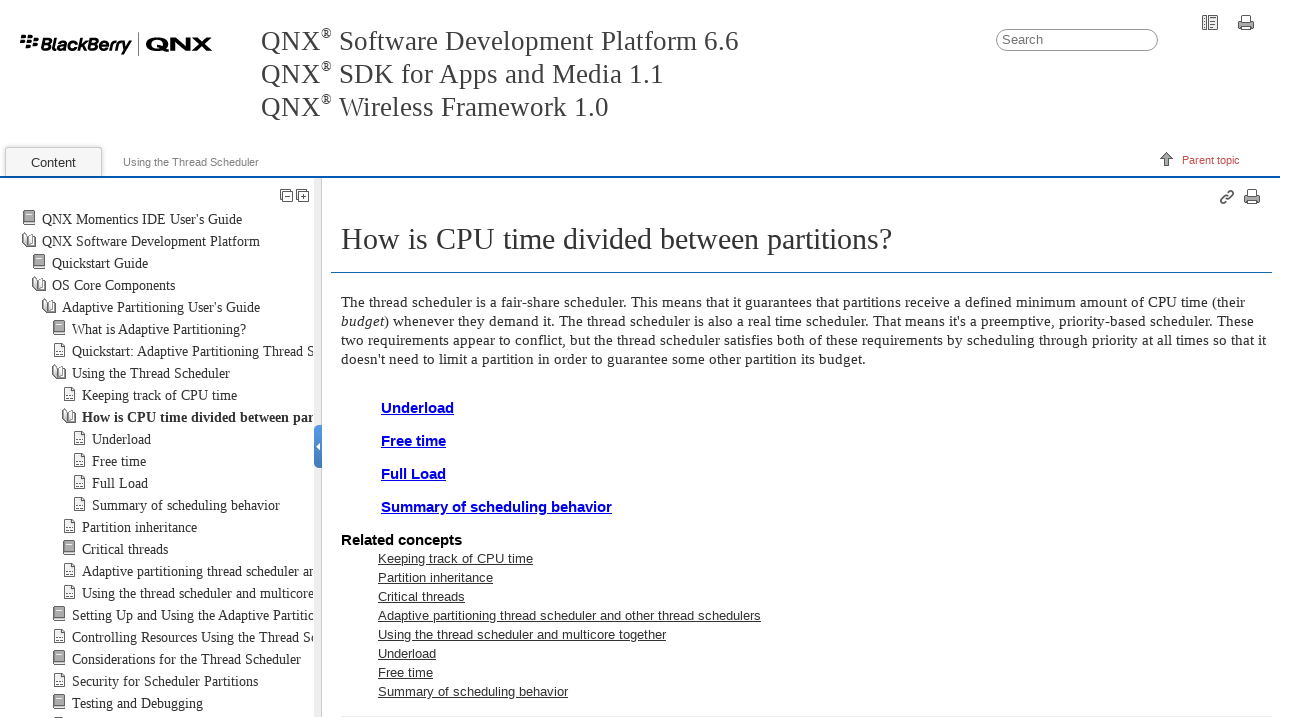

--- FILE ---
content_type: text/html
request_url: https://www.qnx.com/developers/docs/6.6.0_anm11_wf10/com.qnx.doc.adaptivepartitioning.userguide/topic/aps_details_Divided_.html
body_size: 2141
content:

<!DOCTYPE html
  PUBLIC "" "about:legacy-compat">
<html xmlns="http://www.w3.org/1999/xhtml" xml:lang="en-us" lang="en-us">
<head><meta http-equiv="Content-Type" content="text/html; charset=UTF-8" />        
      <meta name="copyright" content="(C) Copyright 2005" /><meta name="DC.rights.owner" content="(C) Copyright 2005" /><meta name="DC.Type" content="concept" /><meta name="DC.Title" content="How is CPU time divided between partitions?" /><meta name="abstract" content="" /><meta name="description" content="The thread scheduler is a fair-share scheduler. This means that it guarantees that partitions receive a defined minimum amount of CPU time (their budget ) whenever they demand it. The thread scheduler ..." /><meta name="DC.Relation" scheme="URI" content="../../com.qnx.doc.adaptivepartitioning.userguide/topic/aps_details_Base_.html" /><meta name="DC.Relation" scheme="URI" content="../../com.qnx.doc.adaptivepartitioning.userguide/topic/aps_details_Keeping_track_.html" /><meta name="DC.Relation" scheme="URI" content="../../com.qnx.doc.adaptivepartitioning.userguide/topic/aps_details_Inheritance_.html" /><meta name="DC.Relation" scheme="URI" content="../../com.qnx.doc.adaptivepartitioning.userguide/topic/aps_details_Critical_threads_.html" /><meta name="DC.Relation" scheme="URI" content="../../com.qnx.doc.adaptivepartitioning.userguide/topic/aps_details_Other_schedulers_.html" /><meta name="DC.Relation" scheme="URI" content="../../com.qnx.doc.adaptivepartitioning.userguide/topic/aps_details_Multicore_.html" /><meta name="DC.Relation" scheme="URI" content="../../com.qnx.doc.adaptivepartitioning.userguide/topic/aps_details_S_Underload_.html" /><meta name="DC.Relation" scheme="URI" content="../../com.qnx.doc.adaptivepartitioning.userguide/topic/aps_details_S_FreeTime_.html" /><meta name="DC.Relation" scheme="URI" content="../../com.qnx.doc.adaptivepartitioning.userguide/topic/aps_details_S_FullLoad_.html" /><meta name="DC.Relation" scheme="URI" content="../../com.qnx.doc.adaptivepartitioning.userguide/topic/aps_details_Scheduling_summary_.html" /><meta name="DC.Relation" scheme="URI" content="aps_details_S_Underload_.html" /><meta name="DC.Relation" scheme="URI" content="aps_details_S_FreeTime_.html" /><meta name="DC.Relation" scheme="URI" content="aps_details_S_Underload_.html" /><meta name="DC.Relation" scheme="URI" content="aps_details_Scheduling_summary_.html" /><meta name="DC.Format" content="XHTML" /><meta name="DC.Identifier" content="HowisCPUtimedividedbetweenpartitions" /><meta name="DC.Language" content="en-us" /><link rel="stylesheet" type="text/css" href="../../oxygen-webhelp/resources/css/commonltr.css"><!----></link><title>How is CPU time divided between partitions?</title><!--  Generated with Oxygen version 18.1, build number 2017020917.  --><link rel="stylesheet" type="text/css" href="../../oxygen-webhelp/resources/css/webhelp_topic.css"><!----></link><link rel="stylesheet" type="text/css" href="../../oxygen-webhelp/resources/skins/skin.css" /><script type="text/javascript"><!--
            
            var prefix = "../../index.html";
            
            --></script><script type="text/javascript" src="../../oxygen-webhelp/resources/js/jquery-1.11.3.min.js"><!----></script><script type="text/javascript" src="../../oxygen-webhelp/resources/js/jquery.cookie.js"><!----></script><script type="text/javascript" src="../../oxygen-webhelp/resources/js/jquery-ui.custom.min.js"><!----></script><script type="text/javascript" src="../../oxygen-webhelp/resources/js/jquery.highlight-3.js"><!----></script><script type="text/javascript" charset="utf-8" src="../../oxygen-webhelp/resources/js/webhelp_topic.js"><!----></script><script type="text/javascript"> var _gaq = _gaq || [];  _gaq.push(['_setAccount', 'UA-27400275-1']); _gaq.push(['_setDomainName', 'www.qnx.com']);_gaq.push(['_setAllowLinker', true]);_gaq.push(['_trackPageview']);(function() { var ga = document.createElement('script'); ga.type = 'text/javascript'; ga.async = true;ga.src = ('https:' == document.location.protocol ? 'https://ssl' : 'http://www') + '.google-analytics.com/ga.js';var s = document.getElementsByTagName('script')[0]; s.parentNode.insertBefore(ga, s);})();</script></head>
<body onload="highlightSearchTerm()" class="frmBody" id="HowisCPUtimedividedbetweenpartitions">
<table class="nav"><tbody><tr><td colspan="2"><div id="printlink"><a href="javascript:window.print();" title="Print this page"></a></div><div id="permalink"><a href="#" title="Link to this page"></a></div></td></tr><tr><td style="width:75%;"><span class="topic_breadcrumb_links"><span class="topic_breadcrumb_link"><a class="navheader_parent_path" href="../../com.qnx.doc.adaptivepartitioning.userguide/topic/aps_details_Base_.html" title="Using the Thread Scheduler">Using the Thread Scheduler</a></span></span></td><td><span id="topic_navigation_links" class="navheader">
<span class="navparent"><a class="link" href="../../com.qnx.doc.adaptivepartitioning.userguide/topic/aps_details_Base_.html" title="Using the Thread Scheduler"><span class="navheader_label">Parent topic</span><span class="navheader_separator">: </span><span class="navheader_linktext">Using the Thread Scheduler</span></a></span>  </span></td></tr></tbody></table>

  <h1 class="title topictitle1">How is CPU time divided between partitions?</h1>

  
  <div class="body conbody"><p class="shortdesc"></p>

    <p class="p">The thread scheduler is a fair-share scheduler. This means that it guarantees that partitions
      receive a defined minimum amount of CPU time (their <dfn class="term">budget</dfn>) whenever they demand
      it. The thread scheduler is also a real time scheduler. That means it's a preemptive,
      priority-based scheduler. These two requirements appear to conflict, but the thread scheduler
      satisfies both of these requirements by scheduling through priority at all times so that it
      doesn't need to limit a partition in order to guarantee some other partition its budget.</p>

  </div>

  
<div class="related-links">
<ul class="ullinks">
<li class="link ulchildlink"><strong><a href="../../com.qnx.doc.adaptivepartitioning.userguide/topic/aps_details_S_Underload_.html">Underload</a></strong><br />
</li>
<li class="link ulchildlink"><strong><a href="../../com.qnx.doc.adaptivepartitioning.userguide/topic/aps_details_S_FreeTime_.html">Free time</a></strong><br />
</li>
<li class="link ulchildlink"><strong><a href="../../com.qnx.doc.adaptivepartitioning.userguide/topic/aps_details_S_FullLoad_.html">Full Load</a></strong><br />
</li>
<li class="link ulchildlink"><strong><a href="../../com.qnx.doc.adaptivepartitioning.userguide/topic/aps_details_Scheduling_summary_.html">Summary of scheduling behavior</a></strong><br />
</li>
</ul>
<div class="relinfo relconcepts"><strong>Related concepts</strong><br />
<div class="related_link"><a class="navheader_parent_path" href="../../com.qnx.doc.adaptivepartitioning.userguide/topic/aps_details_Keeping_track_.html" title="Keeping track of CPU time">Keeping track of CPU time</a></div>
<div class="related_link"><a class="navheader_parent_path" href="../../com.qnx.doc.adaptivepartitioning.userguide/topic/aps_details_Inheritance_.html" title="Partition inheritance">Partition inheritance</a></div>
<div class="related_link"><a class="navheader_parent_path" href="../../com.qnx.doc.adaptivepartitioning.userguide/topic/aps_details_Critical_threads_.html" title="Critical threads">Critical threads</a></div>
<div class="related_link"><a class="navheader_parent_path" href="../../com.qnx.doc.adaptivepartitioning.userguide/topic/aps_details_Other_schedulers_.html" title="Adaptive partitioning thread scheduler and other thread schedulers">Adaptive partitioning thread scheduler and other thread schedulers</a></div>
<div class="related_link"><a class="navheader_parent_path" href="../../com.qnx.doc.adaptivepartitioning.userguide/topic/aps_details_Multicore_.html" title="Using the thread scheduler and multicore together">Using the thread scheduler and multicore together</a></div>
<div class="related_link"><a class="navheader_parent_path" href="aps_details_S_Underload_.html" title="Underload">Underload</a></div>
<div class="related_link"><a class="navheader_parent_path" href="aps_details_S_FreeTime_.html" title="Free time">Free time</a></div>
<div class="related_link"><a class="navheader_parent_path" href="aps_details_Scheduling_summary_.html" title="Summary of scheduling behavior">Summary of scheduling behavior</a></div>
</div>
</div><div class="navfooter"><!---->
<span class="navparent"><a class="link" href="../../com.qnx.doc.adaptivepartitioning.userguide/topic/aps_details_Base_.html" title="Using the Thread Scheduler"><span class="navheader_label">Parent topic</span><span class="navheader_separator">: </span><span class="navheader_linktext">Using the Thread Scheduler</span></a></span>  </div><div class="footer" id="webhelp_copyright_information"><div>
            December 20, 2018 at 14:53:00 EST
            </div></div>
</body>
</html>

--- FILE ---
content_type: text/html
request_url: https://www.qnx.com/developers/docs/6.6.0_anm11_wf10/com.qnx.doc.adaptivepartitioning.userguide/topic/aps_details_Divided_.html
body_size: 2141
content:

<!DOCTYPE html
  PUBLIC "" "about:legacy-compat">
<html xmlns="http://www.w3.org/1999/xhtml" xml:lang="en-us" lang="en-us">
<head><meta http-equiv="Content-Type" content="text/html; charset=UTF-8" />        
      <meta name="copyright" content="(C) Copyright 2005" /><meta name="DC.rights.owner" content="(C) Copyright 2005" /><meta name="DC.Type" content="concept" /><meta name="DC.Title" content="How is CPU time divided between partitions?" /><meta name="abstract" content="" /><meta name="description" content="The thread scheduler is a fair-share scheduler. This means that it guarantees that partitions receive a defined minimum amount of CPU time (their budget ) whenever they demand it. The thread scheduler ..." /><meta name="DC.Relation" scheme="URI" content="../../com.qnx.doc.adaptivepartitioning.userguide/topic/aps_details_Base_.html" /><meta name="DC.Relation" scheme="URI" content="../../com.qnx.doc.adaptivepartitioning.userguide/topic/aps_details_Keeping_track_.html" /><meta name="DC.Relation" scheme="URI" content="../../com.qnx.doc.adaptivepartitioning.userguide/topic/aps_details_Inheritance_.html" /><meta name="DC.Relation" scheme="URI" content="../../com.qnx.doc.adaptivepartitioning.userguide/topic/aps_details_Critical_threads_.html" /><meta name="DC.Relation" scheme="URI" content="../../com.qnx.doc.adaptivepartitioning.userguide/topic/aps_details_Other_schedulers_.html" /><meta name="DC.Relation" scheme="URI" content="../../com.qnx.doc.adaptivepartitioning.userguide/topic/aps_details_Multicore_.html" /><meta name="DC.Relation" scheme="URI" content="../../com.qnx.doc.adaptivepartitioning.userguide/topic/aps_details_S_Underload_.html" /><meta name="DC.Relation" scheme="URI" content="../../com.qnx.doc.adaptivepartitioning.userguide/topic/aps_details_S_FreeTime_.html" /><meta name="DC.Relation" scheme="URI" content="../../com.qnx.doc.adaptivepartitioning.userguide/topic/aps_details_S_FullLoad_.html" /><meta name="DC.Relation" scheme="URI" content="../../com.qnx.doc.adaptivepartitioning.userguide/topic/aps_details_Scheduling_summary_.html" /><meta name="DC.Relation" scheme="URI" content="aps_details_S_Underload_.html" /><meta name="DC.Relation" scheme="URI" content="aps_details_S_FreeTime_.html" /><meta name="DC.Relation" scheme="URI" content="aps_details_S_Underload_.html" /><meta name="DC.Relation" scheme="URI" content="aps_details_Scheduling_summary_.html" /><meta name="DC.Format" content="XHTML" /><meta name="DC.Identifier" content="HowisCPUtimedividedbetweenpartitions" /><meta name="DC.Language" content="en-us" /><link rel="stylesheet" type="text/css" href="../../oxygen-webhelp/resources/css/commonltr.css"><!----></link><title>How is CPU time divided between partitions?</title><!--  Generated with Oxygen version 18.1, build number 2017020917.  --><link rel="stylesheet" type="text/css" href="../../oxygen-webhelp/resources/css/webhelp_topic.css"><!----></link><link rel="stylesheet" type="text/css" href="../../oxygen-webhelp/resources/skins/skin.css" /><script type="text/javascript"><!--
            
            var prefix = "../../index.html";
            
            --></script><script type="text/javascript" src="../../oxygen-webhelp/resources/js/jquery-1.11.3.min.js"><!----></script><script type="text/javascript" src="../../oxygen-webhelp/resources/js/jquery.cookie.js"><!----></script><script type="text/javascript" src="../../oxygen-webhelp/resources/js/jquery-ui.custom.min.js"><!----></script><script type="text/javascript" src="../../oxygen-webhelp/resources/js/jquery.highlight-3.js"><!----></script><script type="text/javascript" charset="utf-8" src="../../oxygen-webhelp/resources/js/webhelp_topic.js"><!----></script><script type="text/javascript"> var _gaq = _gaq || [];  _gaq.push(['_setAccount', 'UA-27400275-1']); _gaq.push(['_setDomainName', 'www.qnx.com']);_gaq.push(['_setAllowLinker', true]);_gaq.push(['_trackPageview']);(function() { var ga = document.createElement('script'); ga.type = 'text/javascript'; ga.async = true;ga.src = ('https:' == document.location.protocol ? 'https://ssl' : 'http://www') + '.google-analytics.com/ga.js';var s = document.getElementsByTagName('script')[0]; s.parentNode.insertBefore(ga, s);})();</script></head>
<body onload="highlightSearchTerm()" class="frmBody" id="HowisCPUtimedividedbetweenpartitions">
<table class="nav"><tbody><tr><td colspan="2"><div id="printlink"><a href="javascript:window.print();" title="Print this page"></a></div><div id="permalink"><a href="#" title="Link to this page"></a></div></td></tr><tr><td style="width:75%;"><span class="topic_breadcrumb_links"><span class="topic_breadcrumb_link"><a class="navheader_parent_path" href="../../com.qnx.doc.adaptivepartitioning.userguide/topic/aps_details_Base_.html" title="Using the Thread Scheduler">Using the Thread Scheduler</a></span></span></td><td><span id="topic_navigation_links" class="navheader">
<span class="navparent"><a class="link" href="../../com.qnx.doc.adaptivepartitioning.userguide/topic/aps_details_Base_.html" title="Using the Thread Scheduler"><span class="navheader_label">Parent topic</span><span class="navheader_separator">: </span><span class="navheader_linktext">Using the Thread Scheduler</span></a></span>  </span></td></tr></tbody></table>

  <h1 class="title topictitle1">How is CPU time divided between partitions?</h1>

  
  <div class="body conbody"><p class="shortdesc"></p>

    <p class="p">The thread scheduler is a fair-share scheduler. This means that it guarantees that partitions
      receive a defined minimum amount of CPU time (their <dfn class="term">budget</dfn>) whenever they demand
      it. The thread scheduler is also a real time scheduler. That means it's a preemptive,
      priority-based scheduler. These two requirements appear to conflict, but the thread scheduler
      satisfies both of these requirements by scheduling through priority at all times so that it
      doesn't need to limit a partition in order to guarantee some other partition its budget.</p>

  </div>

  
<div class="related-links">
<ul class="ullinks">
<li class="link ulchildlink"><strong><a href="../../com.qnx.doc.adaptivepartitioning.userguide/topic/aps_details_S_Underload_.html">Underload</a></strong><br />
</li>
<li class="link ulchildlink"><strong><a href="../../com.qnx.doc.adaptivepartitioning.userguide/topic/aps_details_S_FreeTime_.html">Free time</a></strong><br />
</li>
<li class="link ulchildlink"><strong><a href="../../com.qnx.doc.adaptivepartitioning.userguide/topic/aps_details_S_FullLoad_.html">Full Load</a></strong><br />
</li>
<li class="link ulchildlink"><strong><a href="../../com.qnx.doc.adaptivepartitioning.userguide/topic/aps_details_Scheduling_summary_.html">Summary of scheduling behavior</a></strong><br />
</li>
</ul>
<div class="relinfo relconcepts"><strong>Related concepts</strong><br />
<div class="related_link"><a class="navheader_parent_path" href="../../com.qnx.doc.adaptivepartitioning.userguide/topic/aps_details_Keeping_track_.html" title="Keeping track of CPU time">Keeping track of CPU time</a></div>
<div class="related_link"><a class="navheader_parent_path" href="../../com.qnx.doc.adaptivepartitioning.userguide/topic/aps_details_Inheritance_.html" title="Partition inheritance">Partition inheritance</a></div>
<div class="related_link"><a class="navheader_parent_path" href="../../com.qnx.doc.adaptivepartitioning.userguide/topic/aps_details_Critical_threads_.html" title="Critical threads">Critical threads</a></div>
<div class="related_link"><a class="navheader_parent_path" href="../../com.qnx.doc.adaptivepartitioning.userguide/topic/aps_details_Other_schedulers_.html" title="Adaptive partitioning thread scheduler and other thread schedulers">Adaptive partitioning thread scheduler and other thread schedulers</a></div>
<div class="related_link"><a class="navheader_parent_path" href="../../com.qnx.doc.adaptivepartitioning.userguide/topic/aps_details_Multicore_.html" title="Using the thread scheduler and multicore together">Using the thread scheduler and multicore together</a></div>
<div class="related_link"><a class="navheader_parent_path" href="aps_details_S_Underload_.html" title="Underload">Underload</a></div>
<div class="related_link"><a class="navheader_parent_path" href="aps_details_S_FreeTime_.html" title="Free time">Free time</a></div>
<div class="related_link"><a class="navheader_parent_path" href="aps_details_Scheduling_summary_.html" title="Summary of scheduling behavior">Summary of scheduling behavior</a></div>
</div>
</div><div class="navfooter"><!---->
<span class="navparent"><a class="link" href="../../com.qnx.doc.adaptivepartitioning.userguide/topic/aps_details_Base_.html" title="Using the Thread Scheduler"><span class="navheader_label">Parent topic</span><span class="navheader_separator">: </span><span class="navheader_linktext">Using the Thread Scheduler</span></a></span>  </div><div class="footer" id="webhelp_copyright_information"><div>
            December 20, 2018 at 14:53:00 EST
            </div></div>
</body>
</html>

--- FILE ---
content_type: text/css
request_url: https://www.qnx.com/developers/docs/6.6.0_anm11_wf10/oxygen-webhelp/resources/css/webhelp_topic.css
body_size: 2029
content:
@import "webhelp_topic_elements_styles.css";@import "print.css";sup{vertical-align:baseline;position:relative;top:-0.7em;font-size:.8em}span>sup{vertical-align:baseline;position:relative;top:-0.9em;font-size:.5em}html[dir="rtl"] .navnext{float:left;background-image:url('../img/nav_left16.png');background-position:right;padding-bottom:1px}html[dir="rtl"] .navfooter .navnext{float:none}html[dir="rtl"] .navprev{float:right;background-image:url('../img/nav_right16.png');background-position:right;padding-bottom:1px}html[dir="rtl"] .navparent{background-position:right;padding-bottom:1px}html[dir="rtl"] div.footer{float:left}body{background-color:transparent;font-family:"Trebuchet MS",arial,helvetica,"Lucida Grande",Verdana,"Hiragino Kaku Gothic ProN","Hiragino Kaku Gothic Pro",Meiryo,sans-serif;line-height:18px;font-size:15px}a.link{text-decoration:none}.navheader{min-width:326px;text-align:right}.navheader_linktext,.navheader_separator{display:none}.navnext a,.navprev a,.navparent a{padding-left:15px;display:inline-block}.navparent,.navprev,.navnext{background-repeat:no-repeat;margin-left:5px;cursor:pointer;padding-right:10px;padding-bottom:5px;line-height:16px;display:inline-block;text-indent:3px;min-width:16px;min-height:16px}.navparent{background-image:url('../img/nav_up16.png')}.navprev{background-image:url('../img/nav_left16.png')}.navnext{background-image:url('../img/nav_right16.png');float:right}span.frames{cursor:pointer;padding:0 5px 0 0}a:visited{color:#606}a[href]:hover{color:red}a span.frames{color:#00f;text-decoration:underline}table.nav{width:100%;vertical-align:middle}table.nav td+td{text-align:left;padding:0 .4em 0 0}.related-links{margin-top:30px}h1.topictitle1{color:black;background-color:silver;font-size:20px;padding:.4em 0 .3em .7em;margin:0}.booklibrary,.booktitlealt{display:none}div.rate_page{float:left;width:400px;margin:40px 0 0 0}div.rate_response{color:#555;font-size:.9em}.stars{position:absolute;width:105px;height:16px;left:140px;margin:-15px 0 0 0;background:url("../img/dot.png") no-repeat 0 1px;overflow:hidden;padding:0}ul.stars li{margin:0;height:20px;width:21px;position:absolute;float:left;list-style-type:none}ul.stars li a{text-decoration:none;position:absolute;overflow:hidden;padding:0;margin:0}ul.stars li a:hover,ul.stars li a.show_star{text-decoration:none;background:url("../img/star.png") no-repeat 0 0;height:25px}input{margin:14px 0 0 0}textarea.text-input{margin:4px 0 0 0;width:225px;height:100px;border:1px solid #ccc}a#star1{width:18px;z-index:6}a#star2{width:40px;z-index:5}a#star3{width:60px;z-index:4}a#star4{width:80px;z-index:3}a#star5{width:100px;z-index:2}div#rate_comment{clear:both;margin:14px 0 0 0}div.rate_response{margin:-14px 0 0 0}.small{font-size:.9em}.hide{display:none}.show{display:block}div.footer{margin:2em .6em 1.5em 0;float:right;line-height:24px;color:#444;font-size:.9em}a.oxyFooter{text-decoration:none;color:#444}.navfooter .navnext{float:none}.navfooter{margin:3em 0 0 0;padding:.4em 0 0 0}div.footer span.xmlauthor{margin-bottom:14px}#myPassword,#myUserName{width:100%}div,td{font-size:15px;font-style:"Trebuchet MS",normal,tahoma}div.copyright{font-size:8pt;padding-top:1em}#nav_tree div.copyright{padding-top:.2em;padding-left:1em}h1.title,h2.title{color:#333;background-color:#ececec;text-shadow:0 1px 0 #fff;padding:.4em .4em .4em .4em;box-shadow:0 1px 2px #999}#nav_tree>ul{border-top:1px solid gray;border-bottom:1px solid gray;margin-top:0;margin-left:.5em;margin-right:.5em;min-width:300px;padding:1em;font-size:10pt}#content{border-left:2px solid gray;padding-left:1em}#nav_tree ul ul{margin:0;padding:0}#nav_tree form{margin-top:.5em;margin-bottom:.5em;padding-right:.5em;text-align:right}#nav_tree form input{font-size:8pt}#nav_tree li{margin-top:.2em;margin-left:1em;list-style-type:none}#nav_tree a.nav_tree{color:black;background-color:inherit}#nav_tree li.nav_tree_last_open_book>a{background-color:#339;color:white;text-decoration:none}#nav_tree li:before{display:inline;vertical-align:text-bottom;padding-top:.2em;padding-right:.2em}#nav_tree p.nav_title{font-size:14pt;font-weight:bold;margin:.5em}#nav_tree p.nav_title a{text-decoration:none;color:black;background-color:inherit}div.nav_path{text-align:right}.redX{color:red;background-color:inherit;font-size:1.2em}.oXygenLogo{color:#16d;background-color:inherit;font-weight:bold;font-size:1.2em}.highlight{background-color:#ff8}#permalink>a{display:block;width:16px;height:16px;background:url("../img/link.png") no-repeat;float:right;font-size:xx-small;padding:0 3px 0 3px;margin-right:3px}#printlink>a{display:block;width:16px;height:16px;background:url("../img/print.png") no-repeat;float:right;font-size:xx-small;padding:0 3px 0 3px;margin-right:3px;cursor:pointer}.warningtitle{font-weight:bold}.troubletitle,div[class="trouble"]>h3{background-image:url("../img/troubleshooting.png") !important;background-repeat:no-repeat;padding:4px 4px 4px 23px}.importanttitle,div[class="important"]>h3,.attentiontitle,div[class="attention"]>h3,.noticetitle,div[class="notice"]>h3{background-image:url("../img/important.png") !important;background-repeat:no-repeat;padding:4px 4px 4px 23px}.remembertitle,div[class="remember"]>h3{background-image:url("../img/remember.png") !important;background-repeat:no-repeat;padding:4px 4px 4px 23px}.restrictiontitle,div[class="restriction"]>h3{background-image:url("../img/restriction.png") !important;background-repeat:no-repeat;padding:4px 4px 4px 23px}.tiptitle,div[class="tip"]>h3{background-image:url("../img/tip.png") !important;background-repeat:no-repeat;padding:4px 4px 4px 23px}pre{padding:.5em;background-color:#EEE;overflow:auto;max-height:600px;margin:.5em}.uicontrol,.wintitle{font-weight:bold}span.uicontrol>img{padding-right:5px}div.fignone p.figcap{display:block;text-align:left;font-weight:bold;padding:2px 10px 5px 10px}div.fignone p.figcapcenter{display:block;text-align:center;font-weight:bold;padding:2px 10px 5px 10px}div.fignone p.figcapright{display:block;text-align:right;font-weight:bold;padding:2px 10px 5px 10px}div.fignone p.figcapjustify{display:block;text-align:justify;font-weight:bold;padding:2px 10px 5px 10px}div.fignone img{padding-top:5px;padding-left:10px;padding-right:10px}@media screen\9{.navheader{width:360px;text-align:right}.navnext{background-image:url('../img/nav_right16.png');float:none}}.bold{font-weight:bold}.italic{font-style:italic}div.loadingError{color:red;font-weight:bold}table.simpletable,table.choicetable,table.choicetableborder{margin-top:12px}

--- FILE ---
content_type: application/javascript
request_url: https://www.qnx.com/developers/docs/6.6.0_anm11_wf10/oxygen-webhelp/resources/js/parseuri.js
body_size: 921
content:
var re=/^(?:(?![^:@]+:[^:@\/]*@)(http|https|ws|wss|file):\/\/)?((?:(([^:@]*)(?::([^:@]*))?)?@)?((?:[a-f0-9]{0,4}:){2,7}[a-f0-9]{0,4}|[^:\/?#]*)(?::(\d*))?)(((\/(?:[^?#](?![^?#\/]*\.[^?#\/.]+(?:[?#]|$)))*\/?)?([^?#\/]*))(?:\?([^#]*))?(?:#(.*))?)/;var parts=["source","protocol","authority","userInfo","user","password","host","port","relative","path","directory","file","query","anchor"];function parseUri(k){k=k.toString();var j=k,c=k.indexOf("["),h=k.indexOf("]");if(c!=-1&&h!=-1){k=k.substring(0,c)+k.substring(c,h).replace(/:/g,";")+k.substring(h,k.length)}var a=re.exec(k||""),f={},d=14;while(d--){f[parts[d]]=a[d]||""}if(c!=-1&&h!=-1){f.source=j;f.host=f.host.substring(1,f.host.length-1).replace(/;/g,":");f.authority=f.authority.replace(/;/g,":");f.ipv6uri=true}var g={name:"queryKey",parser:/(?:^|&)([^&=]*)=?([^&]*)/g};f[g.name]={};f[parts[12]].replace(g.parser,function(e,b,i){if(b){f[g.name][b]=i}});return f};